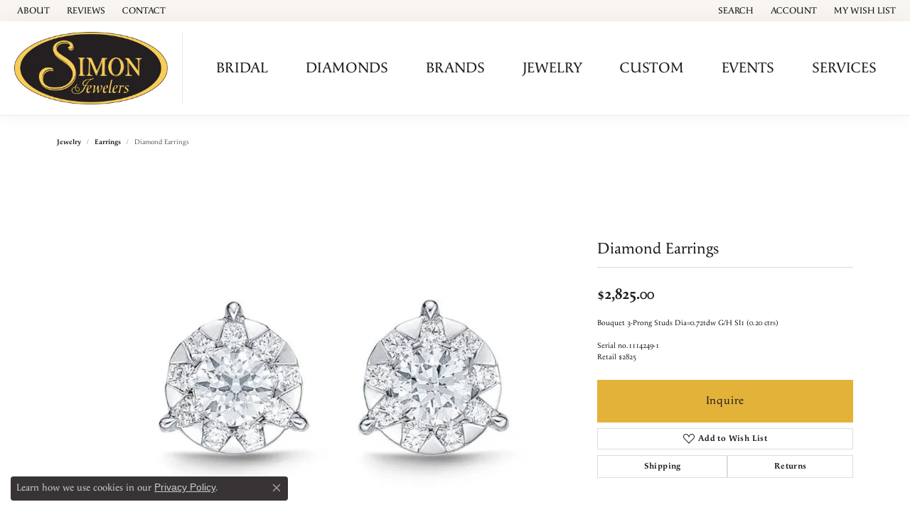

--- FILE ---
content_type: text/css
request_url: https://www.simonjewelers.com/css/local.css?t=14478
body_size: -133
content:
/*!
 * Simon Jewelers
 * Copyright 2008-2023 Punchmark
 */

a#logo {
  padding: 20px 0 5px 0 !important;
}

@media(min-width:768px){
	a#logo {
	  padding: 0px 20px 0px 10px !important;
	}
}

.widget-media-feed .media .media-heading {
  padding-top: 0.25rem;
}

@media(max-width:767px){
	header {
	  padding-top: 0 !important;
	  padding-bottom: 0 !important;
	}
	nav.navbar .navbar-nav {
	  padding-top: 0px !important;
	  padding-bottom: 0px !important;
	}
	nav.navbar .nav-item {
	  border-top: 1px solid rgba(0,0,0,0.06) !important;
	}
	nav.navbar .navbar-toggler {
	  padding: 20px !important;
	}
}

footer {
  border-top: 5px solid var(--primary);
}

--- FILE ---
content_type: application/javascript
request_url: https://www.simonjewelers.com/js/local.js?t=0848654001769582345
body_size: 2545
content:
/* =================================================================
 *   TinyJOS Loader
 * ================================================================= */
(function (w) {
  if (w.startJOS) return;

  function whenReady(fn) {
    if (document.readyState === "loading") {
      document.addEventListener("DOMContentLoaded", fn);
    } else {
      fn();
    }
  }

  function onPages(pageIDs, fn) {
    whenReady(() => {
      if (!pageIDs || !pageIDs.length ||
          pageIDs.includes(document.body && document.body.id)) {
        fn();
      }
    });
  }

  function startJOSScript(definition, pageIDs, next) {
    onPages(pageIDs, () => {
      if (typeof definition === "function") {
        definition();  next && next();  return;
      }
      const s = document.createElement("script");
      Object.keys(definition).forEach(k => s.setAttribute(k, definition[k]));
      if (next) s.onload = next;
      document.head.appendChild(s);
    });
  }

  w.startJOS = function (defs, pageIDs) {
    const normal = [], defer = [], async = [];

    defs.forEach(d =>
      typeof d === "object" && d.defer ? defer.push(d) :
      typeof d === "object" && d.async ? async.push(d) : normal.push(d)
    );

    normal.push(() => {
      async.forEach(d => startJOSScript(d, pageIDs));
      defer.forEach(d => startJOSScript(d, pageIDs));
    });

    for (let i = normal.length - 2; i >= 0; --i) {
      const thisDef = normal[i], nextFn = normal[i + 1];
      normal[i] = () => startJOSScript(thisDef, pageIDs, nextFn);
    }
    normal[0]();
  };

  w.startJOSScript = startJOSScript;
})(window);

/******************************************************************
 * JewelerOS “Custom Ring Builder” snippet  (Simon Jewelers)
 ******************************************************************/
const ORG_ID      = "9dYG7PcPmc2f";
const BRAND_NAME  = "Simon Jewelers";
const PAGE_URL    = "https://www.simonjewelers.com/pages/custom-ring-builder";
const HOME_URL    = "https://www.simonjewelers.com/";
const BRAND_LOGO  = "https://jos0.b-cdn.net/simon_jewelers_logo.png";
const MENU_LINK_1 = { href: "/pages/about-us", label: "About Us" };
const MENU_LINK_2 = { href: "/contact",        label: "Contact" };

function isRingBuilderPage() {
  if (document.body && document.body.id === "custom-ring-builder") return true;
  return location.pathname.replace(/\/+$/, "").endsWith("/custom-ring-builder");
}

function injectRingBuilderSnippet() {
  if (!isRingBuilderPage()) return;
  if (document.getElementById("jr-nav-wrapper")) return;  // already added

  startJOSScript(
    { src: "https://www.jeweleros.com/static/dist/partner_config.js",
      async: true,
      "data-org-id": ORG_ID },
    []   // page check already done
  );

  [
    ["property","og:title",       `${BRAND_NAME} - Custom Ring Builder`],
    ["property","og:url",         PAGE_URL],
    ["property","og:description", "Design the ring of your dreams in beautiful 3D."],
    ["property","og:type",        "website"],
    ["property","og:image",       "https://jos0.b-cdn.net/SEO%20Landing%20Page%20-%20Mobile%20Screenshot.webp"]
  ].forEach(([attr,val,c])=>{
      const m=document.createElement("meta");
      m.setAttribute(attr,val); m.content=c; document.head.appendChild(m);
  });

  const style = document.createElement("style");
  style.textContent = `
  #jr-nav-wrapper *,
  #jr-nav-wrapper *::before,
  #jr-nav-wrapper *::after {
    margin: 0 !important;
    padding: 0 !important;
    border: 0 !important;
    font-size: 100% !important;
    font: inherit !important;
    vertical-align: baseline !important;
    box-sizing: border-box !important;
    -webkit-font-smoothing: antialiased !important;
    -moz-osx-font-smoothing: grayscale !important;
  }

  #jr-nav-wrapper {
    --jr-accent: #d4af37;
    --jr-text: #1a1a1a;
    --jr-bg: rgba(255, 255, 255, 0.98);
    position: fixed !important;
    top: 0 !important;
    left: 0 !important;
    right: 0 !important;
    width: 100% !important;
    height: auto !important;
    z-index: 2147483647 !important; /* Maximum 32-bit integer */
    font-family: "Inter", -apple-system, BlinkMacSystemFont, "Segoe UI", sans-serif !important;
    font-size: 15px !important;
    font-weight: 600 !important;
    line-height: 1.2 !important;
    contain: layout style !important;
    transform: translateZ(999px) !important; /* Force to front */
  }

  #jr-nav-wrapper .jr-inner {
    display: flex !important;
    align-items: center !important;
    justify-content: space-between !important;
    width: 100% !important;
    margin: 0 !important;
    padding: 1rem 3rem !important;
    position: relative !important;
    background: var(--jr-bg) !important;
    backdrop-filter: saturate(180%) blur(12px) !important;
    -webkit-backdrop-filter: saturate(180%) blur(12px) !important;
    box-shadow: 0 2px 8px rgba(0, 0, 0, 0.08) !important;
  }

  #jr-nav-wrapper .jr-brand {
    display: inline-flex !important;
    align-items: center !important;
    text-decoration: none !important;
    z-index: 10 !important;
    position: relative !important;
  }

  #jr-nav-wrapper .jr-brand img {
    display: block !important;
    height: 40px !important;
    width: auto !important;
    max-width: 180px !important;
    object-fit: contain !important;
  }

  /* Hide checkbox */
  #jr-nav-wrapper #jr-toggle {
    display: none !important;
    position: absolute !important;
    opacity: 0 !important;
    pointer-events: none !important;
  }

  /* Burger button */
  #jr-nav-wrapper .jr-burger {
    display: none !important;
    width: 44px !important;
    height: 44px !important;
    position: relative !important;
    cursor: pointer !important;
    z-index: 10 !important;
    align-items: center !important;
    justify-content: center !important;
    -webkit-tap-highlight-color: transparent !important;
  }

  #jr-nav-wrapper .jr-burger-icon {
    display: block !important;
    position: relative !important;
    width: 24px !important;
    height: 2px !important;
    background: var(--jr-text) !important;
    transition: all 0.3s ease !important;
  }

  #jr-nav-wrapper .jr-burger-icon::before,
  #jr-nav-wrapper .jr-burger-icon::after {
    content: "" !important;
    position: absolute !important;
    left: 0 !important;
    width: 100% !important;
    height: 2px !important;
    background: var(--jr-text) !important;
    transition: all 0.3s ease !important;
  }

  #jr-nav-wrapper .jr-burger-icon::before {
    top: -8px !important;
  }

  #jr-nav-wrapper .jr-burger-icon::after {
    bottom: -8px !important;
  }

  /* Burger animation when checked */
  #jr-nav-wrapper #jr-toggle:checked ~ .jr-burger .jr-burger-icon {
    background: transparent !important;
  }

  #jr-nav-wrapper #jr-toggle:checked ~ .jr-burger .jr-burger-icon::before {
    top: 0 !important;
    transform: rotate(45deg) !important;
  }

  #jr-nav-wrapper #jr-toggle:checked ~ .jr-burger .jr-burger-icon::after {
    bottom: 0 !important;
    transform: rotate(-45deg) !important;
  }

  /* Navigation links */
  #jr-nav-wrapper .jr-links {
    display: flex !important;
    gap: 2.2rem !important;
    list-style: none !important;
    margin: 0 !important;
    padding: 0 !important;
  }

  #jr-nav-wrapper .jr-links li {
    display: block !important;
    list-style: none !important;
  }

  #jr-nav-wrapper .jr-links a {
    display: inline-block !important;
    color: var(--jr-text) !important;
    text-decoration: none !important;
    font-weight: 600 !important;
    font-size: 15px !important;
    transition: color 0.2s ease !important;
    white-space: nowrap !important;
  }

  #jr-nav-wrapper .jr-links a:hover {
    color: var(--jr-accent) !important;
  }

  #jr-nav-wrapper .jr-links a:focus {
    outline: 2px solid var(--jr-accent) !important;
    outline-offset: 2px !important;
  }

  /* Mobile styles */
  @media screen and (max-width: 768px) {
    #jr-nav-wrapper {
      overflow: visible !important;
    }

    #jr-nav-wrapper .jr-inner {
      padding: 1rem !important;
      z-index: 10 !important;
      position: relative !important;
    }

    #jr-nav-wrapper .jr-brand img {
      height: 32px !important;
      max-width: 140px !important;
    }

    #jr-nav-wrapper .jr-burger {
      display: flex !important;
    }

    #jr-nav-wrapper .jr-links {
      position: absolute !important;
      top: 100% !important;
      left: 0 !important;
      right: 0 !important;
      flex-direction: column !important;
      gap: 0 !important;
      background: var(--jr-bg) !important;
      padding: 0 1rem 1.5rem 1rem !important;
      transform: translateY(-100%) !important;
      opacity: 0 !important;
      visibility: hidden !important;
      transition: transform 0.3s ease, opacity 0.3s ease, visibility 0.3s ease !important;
      z-index: 1 !important;
      border-top: none !important;
    }

    #jr-nav-wrapper #jr-toggle:checked ~ .jr-links {
      transform: translateY(0) !important;
      opacity: 1 !important;
      visibility: visible !important;
      box-shadow: 0 8px 12px rgba(0, 0, 0, 0.08) !important;
    }

    #jr-nav-wrapper .jr-links li {
      border-bottom: 1px solid rgba(0, 0, 0, 0.05) !important;
      width: 100% !important;
    }

    #jr-nav-wrapper .jr-links li:last-child {
      border-bottom: none !important;
    }

    #jr-nav-wrapper .jr-links a {
      display: block !important;
      padding: 1rem 0 !important;
      font-size: 16px !important;
    }
  }

  #jr-nav-wrapper {
    position: fixed !important;
    top: 0 !important;
    left: 0 !important;
    right: 0 !important;
    z-index: 2147483647 !important;
  }

  body > #jr-nav-wrapper,
  html > body > #jr-nav-wrapper {
    position: fixed !important;
    top: 0 !important;
    margin-top: 0 !important;
    transform: translateY(0) !important;
  }
`;
  document.head.appendChild(style);

  const nav = `
    <nav id="jr-nav-wrapper">
      <div class="jr-inner">
        <a href="${HOME_URL}" class="jr-brand">
          <img src="${BRAND_LOGO}" alt="${BRAND_NAME}">
        </a>
        <input type="checkbox" id="jr-toggle" autocomplete="off">
        <label class="jr-burger" for="jr-toggle" aria-label="Toggle navigation menu">
          <span class="jr-burger-icon"></span>
        </label>
        <ul class="jr-links">
          <li><a href="${MENU_LINK_1.href}">${MENU_LINK_1.label}</a></li>
          <li><a href="${MENU_LINK_2.href}">${MENU_LINK_2.label}</a></li>
        </ul>
      </div>
    </nav>`;
  document.body.insertAdjacentHTML("afterbegin", nav);
}

startJOS(
  [ injectRingBuilderSnippet ],
  []
);